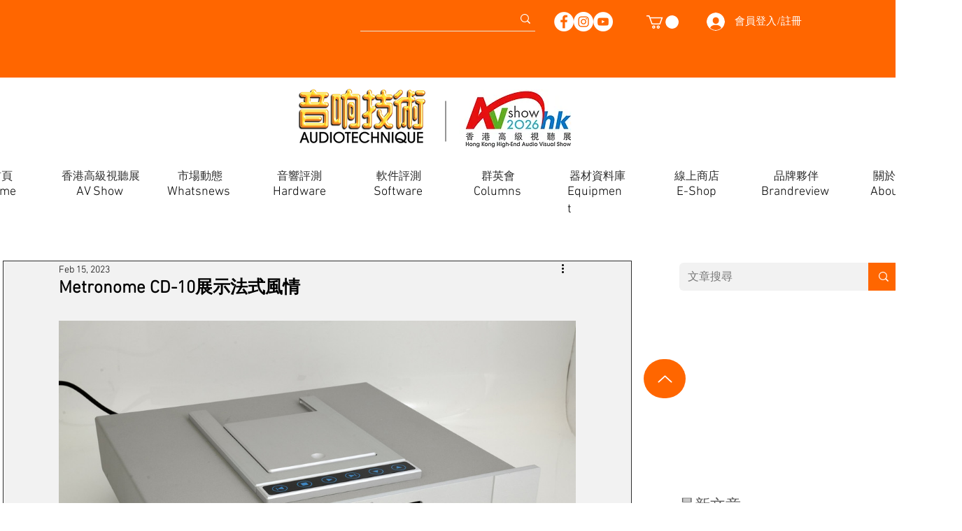

--- FILE ---
content_type: text/css; charset=utf-8
request_url: https://www.audiotechnique.com/_serverless/pro-gallery-css-v4-server/layoutCss?ver=2&id=d0866-not-scoped&items=3703_1500_1000%7C3611_1500_1000&container=459_739_1475_720&options=gallerySizeType:px%7CenableInfiniteScroll:true%7CtitlePlacement:SHOW_ON_HOVER%7CgridStyle:1%7CimageMargin:5%7CgalleryLayout:2%7CisVertical:true%7CnumberOfImagesPerRow:1%7CgallerySizePx:300%7CcubeRatio:1.3333333333333333%7CcubeType:fill%7CgalleryThumbnailsAlignment:none
body_size: -200
content:
#pro-gallery-d0866-not-scoped [data-hook="item-container"][data-idx="0"].gallery-item-container{opacity: 1 !important;display: block !important;transition: opacity .2s ease !important;top: 0px !important;left: 0px !important;right: auto !important;height: 554px !important;width: 739px !important;} #pro-gallery-d0866-not-scoped [data-hook="item-container"][data-idx="0"] .gallery-item-common-info-outer{height: 100% !important;} #pro-gallery-d0866-not-scoped [data-hook="item-container"][data-idx="0"] .gallery-item-common-info{height: 100% !important;width: 100% !important;} #pro-gallery-d0866-not-scoped [data-hook="item-container"][data-idx="0"] .gallery-item-wrapper{width: 739px !important;height: 554px !important;margin: 0 !important;} #pro-gallery-d0866-not-scoped [data-hook="item-container"][data-idx="0"] .gallery-item-content{width: 739px !important;height: 554px !important;margin: 0px 0px !important;opacity: 1 !important;} #pro-gallery-d0866-not-scoped [data-hook="item-container"][data-idx="0"] .gallery-item-hover{width: 739px !important;height: 554px !important;opacity: 1 !important;} #pro-gallery-d0866-not-scoped [data-hook="item-container"][data-idx="0"] .item-hover-flex-container{width: 739px !important;height: 554px !important;margin: 0px 0px !important;opacity: 1 !important;} #pro-gallery-d0866-not-scoped [data-hook="item-container"][data-idx="0"] .gallery-item-wrapper img{width: 100% !important;height: 100% !important;opacity: 1 !important;} #pro-gallery-d0866-not-scoped [data-hook="item-container"][data-idx="1"].gallery-item-container{opacity: 1 !important;display: block !important;transition: opacity .2s ease !important;top: 559px !important;left: 0px !important;right: auto !important;height: 554px !important;width: 739px !important;} #pro-gallery-d0866-not-scoped [data-hook="item-container"][data-idx="1"] .gallery-item-common-info-outer{height: 100% !important;} #pro-gallery-d0866-not-scoped [data-hook="item-container"][data-idx="1"] .gallery-item-common-info{height: 100% !important;width: 100% !important;} #pro-gallery-d0866-not-scoped [data-hook="item-container"][data-idx="1"] .gallery-item-wrapper{width: 739px !important;height: 554px !important;margin: 0 !important;} #pro-gallery-d0866-not-scoped [data-hook="item-container"][data-idx="1"] .gallery-item-content{width: 739px !important;height: 554px !important;margin: 0px 0px !important;opacity: 1 !important;} #pro-gallery-d0866-not-scoped [data-hook="item-container"][data-idx="1"] .gallery-item-hover{width: 739px !important;height: 554px !important;opacity: 1 !important;} #pro-gallery-d0866-not-scoped [data-hook="item-container"][data-idx="1"] .item-hover-flex-container{width: 739px !important;height: 554px !important;margin: 0px 0px !important;opacity: 1 !important;} #pro-gallery-d0866-not-scoped [data-hook="item-container"][data-idx="1"] .gallery-item-wrapper img{width: 100% !important;height: 100% !important;opacity: 1 !important;} #pro-gallery-d0866-not-scoped .pro-gallery-prerender{height:1113.5px !important;}#pro-gallery-d0866-not-scoped {height:1113.5px !important; width:739px !important;}#pro-gallery-d0866-not-scoped .pro-gallery-margin-container {height:1113.5px !important;}#pro-gallery-d0866-not-scoped .pro-gallery {height:1113.5px !important; width:739px !important;}#pro-gallery-d0866-not-scoped .pro-gallery-parent-container {height:1113.5px !important; width:744px !important;}